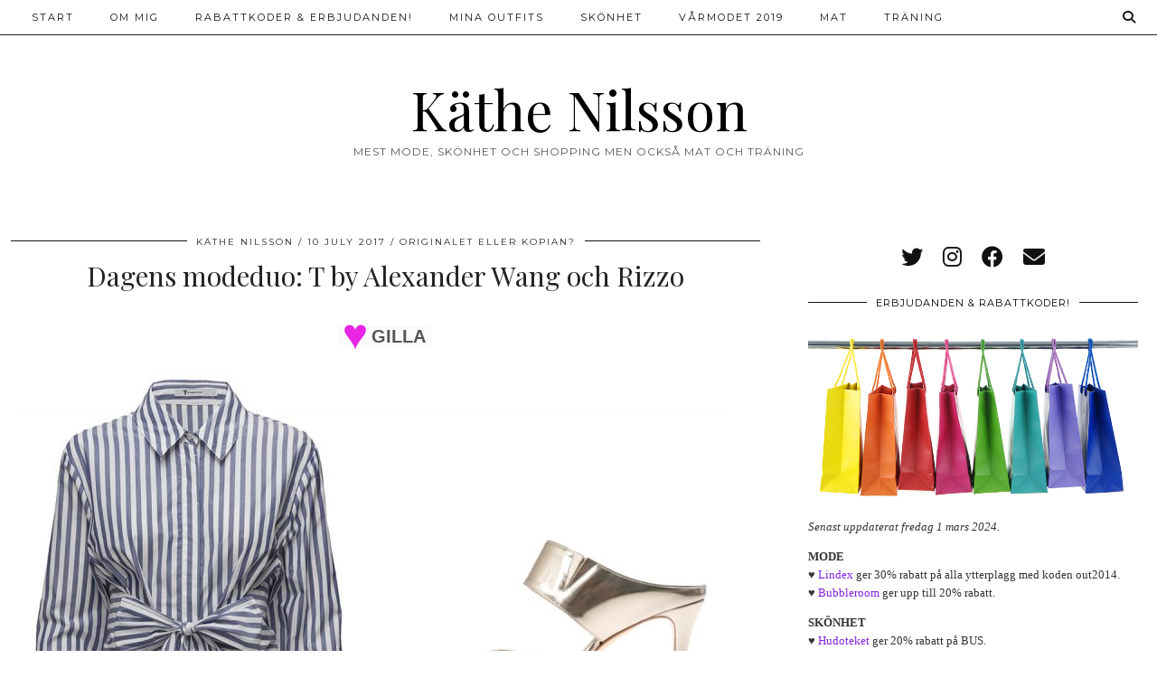

--- FILE ---
content_type: text/html; charset=UTF-8
request_url: http://kathe.nu/2017/07/10/dagens-modeduo-t-by-alexander-wang-och-rizzo/
body_size: 14687
content:
<!DOCTYPE html>
<html  xmlns="http://www.w3.org/1999/xhtml" prefix="" lang="en-US">
<head>
	<meta charset="UTF-8">
	<meta name="viewport" content="width=device-width, initial-scale=1, maximum-scale=5">	
<!-- BEGIN Metadata added by the Add-Meta-Tags WordPress plugin -->
<meta name="description" content="Klänningen från T by Alexander Wang är nyinkommet hos Boozt och pumpsen i metallicläder finns på rean hos Rizzo . &nbsp; Vill du ha ett budgetalternativ till skjortklänningen från T by Alexander Wang? Kolla in skjortklänningen från Vila . Bara att knyta en egen rosett i midjan." />
<meta name="keywords" content="originalet eller kopian?, personal shopper, personlig stylist, rabattkoder &amp; shopping online, skor &amp; väskor, alexander wang, rizzo" />
<!-- END Metadata added by the Add-Meta-Tags WordPress plugin -->

<title>Dagens modeduo: T by Alexander Wang och Rizzo &#8211; Käthe Nilsson</title>
<link rel='dns-prefetch' href='//cdnjs.cloudflare.com' />
<link rel='dns-prefetch' href='//pipdigz.co.uk' />
<link rel='dns-prefetch' href='//fonts.googleapis.com' />
<link rel='dns-prefetch' href='//s.w.org' />
<link rel="alternate" type="application/rss+xml" title="Käthe Nilsson &raquo; Feed" href="http://kathe.nu/feed/" />
<link rel="alternate" type="application/rss+xml" title="Käthe Nilsson &raquo; Comments Feed" href="http://kathe.nu/comments/feed/" />
<link rel="alternate" type="application/rss+xml" title="Käthe Nilsson &raquo; Dagens modeduo: T by Alexander Wang och Rizzo Comments Feed" href="http://kathe.nu/2017/07/10/dagens-modeduo-t-by-alexander-wang-och-rizzo/feed/" />
		<!-- This site uses the Google Analytics by ExactMetrics plugin v6.7.0 - Using Analytics tracking - https://www.exactmetrics.com/ -->
		<!-- Note: ExactMetrics is not currently configured on this site. The site owner needs to authenticate with Google Analytics in the ExactMetrics settings panel. -->
					<!-- No UA code set -->
				<!-- / Google Analytics by ExactMetrics -->
		<link rel='stylesheet' id='cnss_font_awesome_css-css'  href='http://kathe.nu/wp-content/plugins/easy-social-icons/css/font-awesome/css/all.min.css?ver=5.7.2' media='all' />
<link rel='stylesheet' id='cnss_font_awesome_v4_shims-css'  href='http://kathe.nu/wp-content/plugins/easy-social-icons/css/font-awesome/css/v4-shims.min.css?ver=5.7.2' media='all' />
<link rel='stylesheet' id='cnss_css-css'  href='http://kathe.nu/wp-content/plugins/easy-social-icons/css/cnss.css?ver=1.0' media='all' />
<link rel='stylesheet' id='pt-cv-public-style-css'  href='http://kathe.nu/wp-content/plugins/content-views-query-and-display-post-page/public/assets/css/cv.css?ver=2.4.0.1' media='all' />
<link rel='stylesheet' id='wp-block-library-css'  href='http://kathe.nu/wp-includes/css/dist/block-library/style.min.css?ver=5.6.16' media='all' />
<link rel='stylesheet' id='contact-form-7-css'  href='http://kathe.nu/wp-content/plugins/contact-form-7/includes/css/styles.css?ver=5.4.1' media='all' />
<link rel='stylesheet' id='likebtn_style-css'  href='http://kathe.nu/wp-content/plugins/likebtn-like-button/public/css/style.css?ver=5.6.16' media='all' />
<link rel='stylesheet' id='wp-show-posts-css'  href='http://kathe.nu/wp-content/plugins/wp-show-posts/css/wp-show-posts-min.css?ver=1.1.3' media='all' />
<link rel='stylesheet' id='p3-core-responsive-css'  href='https://pipdigz.co.uk/p3/css/core_resp.css' media='all' />
<link rel='stylesheet' id='pipdig-style-css'  href='http://kathe.nu/wp-content/themes/pipdig-hollyandweave/style.css?ver=1620842725' media='all' />
<link rel='stylesheet' id='pipdig-responsive-css'  href='http://kathe.nu/wp-content/themes/pipdig-hollyandweave/css/responsive.css?ver=1620842725' media='all' />
<link rel='stylesheet' id='pipdig-fonts-css'  href='https://fonts.googleapis.com/css?family=Montserrat|Playfair+Display:400,400i,700,700i' media='all' />
<link rel='stylesheet' id='fancybox-css'  href='http://kathe.nu/wp-content/plugins/easy-fancybox/css/jquery.fancybox.min.css?ver=1.3.24' media='screen' />
<script src='http://kathe.nu/wp-includes/js/jquery/jquery.min.js?ver=3.5.1' id='jquery-core-js'></script>
<script src='http://kathe.nu/wp-includes/js/jquery/jquery-migrate.min.js?ver=3.3.2' id='jquery-migrate-js'></script>
<script src='http://kathe.nu/wp-content/plugins/easy-social-icons/js/cnss.js?ver=1.0' id='cnss_js-js'></script>
<script id='clicktrack-adrotate-js-extra'>
var click_object = {"ajax_url":"http:\/\/kathe.nu\/wp-admin\/admin-ajax.php"};
</script>
<script src='http://kathe.nu/wp-content/plugins/adrotate/library/jquery.adrotate.clicktracker.js' id='clicktrack-adrotate-js'></script>
<script id='likebtn_frontend-js-extra'>
var likebtn_eh_data = {"ajaxurl":"http:\/\/kathe.nu\/wp-admin\/admin-ajax.php","security":"00d8007be3"};
</script>
<script src='http://kathe.nu/wp-content/plugins/likebtn-like-button/public/js/frontend.js?ver=5.6.16' id='likebtn_frontend-js'></script>
<link rel="https://api.w.org/" href="http://kathe.nu/wp-json/" /><link rel="alternate" type="application/json" href="http://kathe.nu/wp-json/wp/v2/posts/75751" /><link rel="EditURI" type="application/rsd+xml" title="RSD" href="http://kathe.nu/xmlrpc.php?rsd" />
<link rel="wlwmanifest" type="application/wlwmanifest+xml" href="http://kathe.nu/wp-includes/wlwmanifest.xml" /> 
<meta name="generator" content="WordPress 5.6.16" />
<link rel="canonical" href="http://kathe.nu/2017/07/10/dagens-modeduo-t-by-alexander-wang-och-rizzo/" />
<link rel='shortlink' href='http://kathe.nu/?p=75751' />
<link rel="alternate" type="application/json+oembed" href="http://kathe.nu/wp-json/oembed/1.0/embed?url=http%3A%2F%2Fkathe.nu%2F2017%2F07%2F10%2Fdagens-modeduo-t-by-alexander-wang-och-rizzo%2F" />
<link rel="alternate" type="text/xml+oembed" href="http://kathe.nu/wp-json/oembed/1.0/embed?url=http%3A%2F%2Fkathe.nu%2F2017%2F07%2F10%2Fdagens-modeduo-t-by-alexander-wang-och-rizzo%2F&#038;format=xml" />

<!-- This site is using AdRotate v5.8.19 to display their advertisements - https://ajdg.solutions/ -->
<!-- AdRotate CSS -->
<style type="text/css" media="screen">
	.g { margin:0px; padding:0px; overflow:hidden; line-height:1; zoom:1; }
	.g img { height:auto; }
	.g-col { position:relative; float:left; }
	.g-col:first-child { margin-left: 0; }
	.g-col:last-child { margin-right: 0; }
	@media only screen and (max-width: 480px) {
		.g-col, .g-dyn, .g-single { width:100%; margin-left:0; margin-right:0; }
	}
</style>
<!-- /AdRotate CSS -->

<style type="text/css">
		ul.cnss-social-icon li.cn-fa-icon a:hover{opacity: 0.7!important;color:#ffffff!important;}
		</style>		<!--noptimize-->
		<style>
		.p3_instagram_post{width:20%}
				@media only screen and (max-width: 719px) {
			.p3_instagram_post {
				width: 25%;
			}
		}
				</style>
		<!--/noptimize-->
		<!--noptimize--> <!-- Cust --> <style>.menu-bar ul li a:hover,.menu-bar ul ul li > a:hover,.menu-bar ul ul li:hover > a{color:#8224e3}a {color:#8224e3}.socialz a, .site-sidebar .socialz a {color:#111}body {font-family: "Verdana"}.container{max-width:1400px}@media only screen and (min-width: 720px) {#p3_full_width_slider_site_main .p3_slide_img{height:250px}}.show-author{display:inline}</style> <!-- /Cust --> <!--/noptimize--><!-- All in one Favicon 4.7 --><link rel="shortcut icon" href="http://kathe.nu/wp-content/uploads/2014/07/favicon.ico" />
<link rel="icon" href="http://kathe.nu/wp-content/uploads/2014/07/favicon1.ico" type="image/gif"/>
<link rel="icon" href="http://kathe.nu/wp-content/uploads/2014/07/favicon2.ico" type="image/png"/>
<link rel="apple-touch-icon" href="http://kathe.nu/wp-content/uploads/2014/07/favicon3.ico" />
		<style id="wp-custom-css">
			.annons {

background: #000;
font-size: 60%;
padding: 0.5em;
text-align: center;
color: #003366;

}		</style>
		<!-- pipdig custom css --><style>blockquote.sam {
                             background: #bbb;
                             border: 0 solid #;
                             border-left-width: 0;
                             color: #bbb;
                             font-size: 80%;
                             font-style: normal;
                             text-align: center;
                             line-height: 1.4736842105;
                             margin: 0 0 1.4736842105em;
                             overflow: hidden;
                             padding: .5em;
}

blockquote.sam:before {
                             content: none;
}

blockquote.affiliate {
                             background: #eee;
                             border: 0 solid #;
                             border-left-width: 0;
                             color: #070007;
                             font-size: 75%;
                             font-style: normal;
                             text-align: center;
                             line-height: 1.4736842105;
                             margin: 0 0 1.4736842105em;
                             overflow: hidden;
                             padding: .5em;
}

blockquote.affiliate:before {
                             content: none;
}

</style><!-- // pipdig custom css --><!-- pipdig p3 custom code head --> <script>
  (function(i,s,o,g,r,a,m){i['GoogleAnalyticsObject']=r;i[r]=i[r]||function(){
  (i[r].q=i[r].q||[]).push(arguments)},i[r].l=1*new Date();a=s.createElement(o),
  m=s.getElementsByTagName(o)[0];a.async=1;a.src=g;m.parentNode.insertBefore(a,m)
  })(window,document,'script','https://www.google-analytics.com/analytics.js','ga');

  ga('create', 'UA-35037354-1', 'auto');
  ga('send', 'pageview');

</script> <!-- // pipdig p3 custom code head -->	</head>

<body class="post-template-default single single-post postid-75751 single-format-standard pipdig_sidebar_active">

		
	<header class="site-header nopin">
		<div class="clearfix container">
			<div class="site-branding">
						<div class="site-title">
					<a href="http://kathe.nu/" title="Käthe Nilsson" rel="home">
						Käthe Nilsson					</a>
				</div>
							<div class="site-description">Mest mode, skönhet och shopping men också mat och träning</div>			</div>
		</div>
	</header><!-- .site-header -->

	<div class="site-top">
						<div class="clearfix container">
			<nav id="main_menu_above_header" class="site-menu">
				<div class="clearfix menu-bar"><ul id="menu-meny1" class="menu"><li id="menu-item-75510" class="menu-item menu-item-type-custom menu-item-object-custom menu-item-75510"><a href="http://www.kathe.nu">Start</a></li>
<li id="menu-item-51321" class="menu-item menu-item-type-post_type menu-item-object-page menu-item-has-children menu-item-51321"><a href="http://kathe.nu/om-mig/">Om mig</a>
<ul class="sub-menu">
	<li id="menu-item-67444" class="menu-item menu-item-type-post_type menu-item-object-page menu-item-67444"><a href="http://kathe.nu/om-mig/">Kontakta mig</a></li>
	<li id="menu-item-61643" class="menu-item menu-item-type-custom menu-item-object-custom menu-item-61643"><a href="http://www.kathe.nu">Käthes Mode</a></li>
	<li id="menu-item-67443" class="menu-item menu-item-type-custom menu-item-object-custom menu-item-67443"><a href="http://www.hittabox.se/boxnytt">Hittabox.se</a></li>
	<li id="menu-item-84702" class="menu-item menu-item-type-post_type menu-item-object-page menu-item-privacy-policy menu-item-84702"><a href="http://kathe.nu/gdpr/">GDPR</a></li>
</ul>
</li>
<li id="menu-item-70523" class="menu-item menu-item-type-taxonomy menu-item-object-category current-post-ancestor current-menu-parent current-post-parent menu-item-70523"><a href="http://kathe.nu/category/1/">Rabattkoder &#038; erbjudanden!</a></li>
<li id="menu-item-51311" class="menu-item menu-item-type-taxonomy menu-item-object-category menu-item-51311"><a href="http://kathe.nu/category/dagens-outfit/">Mina outfits</a></li>
<li id="menu-item-51314" class="menu-item menu-item-type-taxonomy menu-item-object-category menu-item-has-children menu-item-51314"><a href="http://kathe.nu/category/hudvard-smink/">Skönhet</a>
<ul class="sub-menu">
	<li id="menu-item-61231" class="menu-item menu-item-type-taxonomy menu-item-object-category menu-item-61231"><a href="http://kathe.nu/category/hudvard-smink/">Hudvård &#038; smink</a></li>
	<li id="menu-item-61230" class="menu-item menu-item-type-taxonomy menu-item-object-category menu-item-61230"><a href="http://kathe.nu/category/harvard/">Hårvård</a></li>
	<li id="menu-item-61232" class="menu-item menu-item-type-taxonomy menu-item-object-category menu-item-61232"><a href="http://kathe.nu/category/recensioner/">Recensioner</a></li>
</ul>
</li>
<li id="menu-item-90265" class="menu-item menu-item-type-taxonomy menu-item-object-category menu-item-has-children menu-item-90265"><a href="http://kathe.nu/category/varmodet-2019/">Vårmodet 2019</a>
<ul class="sub-menu">
	<li id="menu-item-61225" class="menu-item menu-item-type-taxonomy menu-item-object-category current-post-ancestor current-menu-parent current-post-parent menu-item-61225"><a href="http://kathe.nu/category/skor-vaskor/">Skor &#038; väskor</a></li>
	<li id="menu-item-61226" class="menu-item menu-item-type-taxonomy menu-item-object-category menu-item-61226"><a href="http://kathe.nu/category/accessoarer-smycken/">Smycken &#038; accessoarer</a></li>
	<li id="menu-item-61227" class="menu-item menu-item-type-taxonomy menu-item-object-category menu-item-61227"><a href="http://kathe.nu/category/fest/">Fest</a></li>
	<li id="menu-item-61229" class="menu-item menu-item-type-taxonomy menu-item-object-category menu-item-61229"><a href="http://kathe.nu/category/inspiration/">Inspiration</a></li>
</ul>
</li>
<li id="menu-item-67445" class="menu-item menu-item-type-taxonomy menu-item-object-category menu-item-67445"><a href="http://kathe.nu/category/mat-dryck/">Mat</a></li>
<li id="menu-item-67446" class="menu-item menu-item-type-taxonomy menu-item-object-category menu-item-67446"><a href="http://kathe.nu/category/traning-halsa/">Träning</a></li>
<li class="socialz top-socialz"><a id="p3_search_btn" class="toggle-search" aria-label="Search" title="Search"><i class="pipdigicons pipdigicons-search"></i></a></li><li class="pipdig_navbar_search"><form role="search" method="get" class="search-form" action="http://kathe.nu/">
	<div class="form-group">
		<input type="search" class="form-control" placeholder="Type some keywords..." value="" name="s" autocomplete="off">
	</div>
</form></li></ul></div>			</nav><!-- .site-menu -->
		</div>
					</div><!-- .site-top -->
	
		
	
	<div class="site-main">
	
		
				
					<div id="ad-area-1" class="clearfix container textalign-center">
				<div class="col-xs-12">
					<div id="text-16" class="widget widget_text">			<div class="textwidget"></div>
		</div>				</div>
			</div>
				
				
		<div class="clearfix container">
		
					
						
			
	<div class="row">
	
		<div class="col-sm-8 content-area">

		
			<article id="post-75751" class="clearfix post-75751 post type-post status-publish format-standard hentry category-originalet-eller-kopian category-personal-shopper category-personlig-stylist category-42 category-skor-vaskor tag-alexander-wang tag-rizzo" >

	<header class="entry-header">
					<div class="entry-meta">
				<span class="date-bar-white-bg">
				
					<span class="vcard author show-author">
						<span class="fn">
							<a href="http://kathe.nu/author/kathe/" title="Posts by Käthe Nilsson" rel="author">Käthe Nilsson</a>						</span>
						<span class="show-author"></span>
					</span>
					
											<span class="entry-date updated">
							<time datetime="2017-07">10 July 2017</time>
						</span>
										
											<span class="main_cat"><a href="http://kathe.nu/category/originalet-eller-kopian/">Originalet eller kopian?</a></span>
										
										
				</span>
			</div>
				<h1 class="entry-title p_post_titles_font">Dagens modeduo: T by Alexander Wang och Rizzo</h1>	</header><!-- .entry-header -->

	<div class="clearfix entry-content">

				
			
		<div class="likebtn_container" style="clear:both;text-align:center;"><br><!-- LikeBtn.com BEGIN --><span class="likebtn-wrapper"  data-identifier="post_75751"  data-site_id="5a8144096fd08b8d783af9ef"  data-theme="custom"  data-icon_l="hrt10"  data-icon_size="30"  data-icon_l_c="#e825e4"  data-icon_l_c_v="#e8a0e6"  data-brdr_c="#ffffff"  data-f_size="20"  data-lang="sv"  data-ef_voting="grow"  data-dislike_enabled="false"  data-icon_dislike_show="false"  data-tooltip_enabled="false"  data-white_label="true"  data-rich_snippet="true"  data-i18n_like="GILLA"  data-style=""  data-unlike_allowed=""  data-show_copyright=""  data-item_url="http://kathe.nu/2017/07/10/dagens-modeduo-t-by-alexander-wang-och-rizzo/"  data-item_title="Dagens modeduo: T by Alexander Wang och Rizzo"  data-item_date="2017-07-10T16:32:19+02:00"  data-engine="WordPress"  data-plugin_v="2.6.36"  data-prx="http://kathe.nu/wp-admin/admin-ajax.php?action=likebtn_prx"  data-event_handler="likebtn_eh" ></span><!-- LikeBtn.com END --><br></div><p><img loading="lazy" width="800" height="685" class="alignnone size-medium wp-image-75752" src="http://kathe.nu/wp-content/uploads/2017/07/dagens-duo1-800x685.jpg" alt="dagens duo" srcset="http://kathe.nu/wp-content/uploads/2017/07/dagens-duo1-800x685.jpg 800w, http://kathe.nu/wp-content/uploads/2017/07/dagens-duo1-610x523.jpg 610w, http://kathe.nu/wp-content/uploads/2017/07/dagens-duo1.jpg 1200w" sizes="(max-width: 800px) 100vw, 800px" /></p>
<p>Klänningen från T by Alexander Wang är nyinkommet hos Boozt [<span style="color: #ff0000;"><a href="http://clk.tradedoubler.com/click?p(227648)a(1240593)g(22955234)url(http://www.boozt.com/se/sv/t-by-alexander-wang/l-s-tie-front-collared-dress_15664680/15664683?navId=67362&amp;sNavId=67378&amp;group=listing&amp;position=1000000)" target="_blank" rel="noopener">finns att klicka hem här</a></span>] och pumpsen i metallicläder finns på rean hos Rizzo [<span style="color: #ff0000;"><a href="https://track.adtraction.com/t/t?a=1162129925&amp;as=585970634&amp;t=2&amp;tk=1&amp;url=https://www.rizzo.se/article/rizzo-vittoria_253105?attr1_id=28" target="_blank" rel="noopener">finns att klicka hem här</a></span>].</p>
<p>&nbsp;</p>
<p><img loading="lazy" width="800" height="803" class="alignnone size-medium wp-image-75754" src="http://kathe.nu/wp-content/uploads/2017/07/vila-800x803.jpg" alt="" srcset="http://kathe.nu/wp-content/uploads/2017/07/vila-800x803.jpg 800w, http://kathe.nu/wp-content/uploads/2017/07/vila-150x150.jpg 150w, http://kathe.nu/wp-content/uploads/2017/07/vila-610x613.jpg 610w, http://kathe.nu/wp-content/uploads/2017/07/vila.jpg 1200w" sizes="(max-width: 800px) 100vw, 800px" /></p>
<p>Vill du ha ett budgetalternativ till skjortklänningen från T by Alexander Wang? Kolla in skjortklänningen från Vila [<span style="color: #ff0000;"><a href="http://tc.tradetracker.net/?c=19750&amp;m=12&amp;a=252315&amp;u=%2Fse%2Fsv%2Fvl%2Fhandla-efter-kategori%2Fskjortor-and-tunikor%2Flang-skjorta-23025401.html%3Fcgid%3Dvl-shirts-tunics%26dwvar_colorPattern%3D23025401_SkyCaptain" target="_blank" rel="noopener">finns att klicka hem här</a></span>]. Bara att knyta en egen rosett i midjan.</p>
		
		<div class="pipdig-post-sig socialz nopin">
								</div>
		
				
			<!--noptimize-->
	<script type="application/ld+json">
	{
		"@context": "https://schema.org", 
		"@type": "BlogPosting",
		"headline": "Dagens modeduo: T by Alexander Wang och Rizzo",
		"image": {
			"@type": "imageObject",
			"url": "https://pipdigz.co.uk/p3/img/placeholder-square.png",
			"height": "500",
			"width": "500"
		},
		"publisher": {
			"@type": "Organization",
			"name": "Käthe Nilsson",
			"logo": {
				"@type": "imageObject",
				"url": "https://pipdigz.co.uk/p3/img/placeholder-publisher.png"
			}
		},
		"mainEntityOfPage": "http://kathe.nu/2017/07/10/dagens-modeduo-t-by-alexander-wang-och-rizzo/",
		"url": "http://kathe.nu/2017/07/10/dagens-modeduo-t-by-alexander-wang-och-rizzo/",
		"datePublished": "2017-07-10",
		"dateModified": "2017-07-10",
		"description": "Klänningen från T by Alexander Wang är nyinkommet hos Boozt [finns att klicka hem här] och pumpsen i metallicläder finns på rean hos Rizzo [finns&hellip;",
		"articleBody": "Klänningen från T by Alexander Wang är nyinkommet hos Boozt [finns att klicka hem här] och pumpsen i metallicläder finns på rean hos Rizzo [finns&hellip;",
		"author": {
			"@type": "Person",
			"name": "Käthe Nilsson"
		}
	}
	</script>
	<!--/noptimize-->
			
	</div>

	<footer class="entry-meta entry-footer">
		
			<div class="addthis_toolbox"><span class="p3_share_title">  </span><a href="https://www.facebook.com/sharer.php?u=http://kathe.nu/2017/07/10/dagens-modeduo-t-by-alexander-wang-och-rizzo/" target="_blank" rel="nofollow noopener" aria-label="Share on Facebook" title="Share on Facebook"><i class="pipdigicons pipdigicons_fab pipdigicons-facebook" aria-hidden="true"></i></a><a href="https://twitter.com/share?url=http://kathe.nu/2017/07/10/dagens-modeduo-t-by-alexander-wang-och-rizzo/&#038;text=Dagens%20modeduo%3A%20T%20by%20Alexander%20Wang%20och%20Rizzo" target="_blank" rel="nofollow noopener" aria-label="Share on Twitter" title="Share on Twitter"><i class="pipdigicons pipdigicons_fab pipdigicons-twitter" aria-hidden="true"></i></a><a href="https://pinterest.com/pin/create/link/?url=http://kathe.nu/2017/07/10/dagens-modeduo-t-by-alexander-wang-och-rizzo/&#038;media=//kathe.nu/wp-content/uploads/2017/07/dagens-duo1-800x685.jpg&#038;description=Dagens%20modeduo%3A%20T%20by%20Alexander%20Wang%20och%20Rizzo" target="_blank" rel="nofollow noopener" aria-label="Share on Pinterest" title="Share on Pinterest"><i class="pipdigicons pipdigicons_fab pipdigicons-pinterest" aria-hidden="true"></i></a></div>
							<span class="tags-links pipdig_meta">
					<i class="pipdigicons pipdigicons-tags"></i> <a href="http://kathe.nu/tag/alexander-wang/" rel="tag">Alexander Wang</a>, <a href="http://kathe.nu/tag/rizzo/" rel="tag">Rizzo</a>				</span>
						
						
		
	</footer>

<!-- #post-75751 --></article>
					<nav id="nav-below" class="clearfix post-navigation">
		
			<div class="nav-previous"><a href="http://kathe.nu/2017/07/10/guide-ar-du-varm-eller-kall-i-dina-egna-farger/" rel="prev"><span class="meta-nav"><i class="pipdigicons pipdigicons-angle-double-left"></i> Previous Post</span> Guide: Är du varm eller kall i dina egna färger?</a></div>			<div class="nav-next"><a href="http://kathe.nu/2017/07/10/strandhang-i-bastad-och-mumiebaddrakt-jag-rekommenderar/" rel="next"><span class="meta-nav">Next Post <i class="pipdigicons pipdigicons-angle-double-right"></i></span> Strandhäng i Båstad och mumiebaddräkt jag rekommenderar</a></div>
		
		</nav><!-- #nav-below -->
		
			
<div id="comments" class="comments-area">

	
		<div id="respond" class="comment-respond">
		<h3 id="reply-title" class="comment-reply-title">Leave a Reply <small><a rel="nofollow" id="cancel-comment-reply-link" href="/2017/07/10/dagens-modeduo-t-by-alexander-wang-och-rizzo/#respond" style="display:none;">Cancel reply</a></small></h3><form action="http://kathe.nu/wp-comments-post.php" method="post" id="commentform" class="comment-form" novalidate><p class="comment-notes"><span id="email-notes">Your email address will not be published.</span> Required fields are marked <span class="required">*</span></p><p class="comment-form-comment"><label for="comment">Comment</label> <textarea id="comment" name="comment" cols="45" rows="8" maxlength="65525" required="required"></textarea></p><p class="comment-form-author"><label for="author">Name <span class="required">*</span></label> <input id="author" name="author" type="text" value="" size="30" maxlength="245" required='required' /></p>
<p class="comment-form-email"><label for="email">Email <span class="required">*</span></label> <input id="email" name="email" type="email" value="" size="30" maxlength="100" aria-describedby="email-notes" required='required' /></p>
<p class="comment-form-url"><label for="url">Website</label> <input id="url" name="url" type="url" value="" size="30" maxlength="200" /></p>
<p class="form-submit"><input name="submit" type="submit" id="submit" class="submit" value="Post Comment" /> <input type='hidden' name='comment_post_ID' value='75751' id='comment_post_ID' />
<input type='hidden' name='comment_parent' id='comment_parent' value='0' />
</p><p style="display: none;"><input type="hidden" id="akismet_comment_nonce" name="akismet_comment_nonce" value="139a6f2b12" /></p><p style="display: none !important;"><label>&#916;<textarea name="ak_hp_textarea" cols="45" rows="8" maxlength="100"></textarea></label><input type="hidden" id="ak_js_1" name="ak_js" value="250"/><script>document.getElementById( "ak_js_1" ).setAttribute( "value", ( new Date() ).getTime() );</script></p></form>	</div><!-- #respond -->
	<p class="akismet_comment_form_privacy_notice">This site uses Akismet to reduce spam. <a href="https://akismet.com/privacy/" target="_blank" rel="nofollow noopener">Learn how your comment data is processed</a>.</p>

</div><!-- #comments -->
		
		</div><!-- .content-area -->

		
	<div class="col-sm-4 site-sidebar nopin" role="complementary">
		<aside id="pipdig_widget_social_icons-3" class="widget pipdig_widget_social_icons"><div class="socialz"><a href="http://twitter.com/kathes" target="_blank" rel="nofollow noopener" aria-label="twitter" title="twitter"><i class="pipdigicons pipdigicons_fab pipdigicons-twitter" aria-hidden="true"></i></a><a href="http://instagram.com/kathenilsson" target="_blank" rel="nofollow noopener" aria-label="instagram" title="instagram"><i class="pipdigicons pipdigicons_fab pipdigicons-instagram" aria-hidden="true"></i></a><a href="http://facebook.com/kathesmode" target="_blank" rel="nofollow noopener" aria-label="facebook" title="facebook"><i class="pipdigicons pipdigicons_fab pipdigicons-facebook" aria-hidden="true"></i></a><a href="mailto:info@kathe.nu" aria-label="Email" title="Email"><i class="pipdigicons pipdigicons-envelope" aria-hidden="true"></i></a></div></aside><aside id="text-12" class="widget widget_text"><h3 class="widget-title"><span>Erbjudanden &#038; rabattkoder!</span></h3>			<div class="textwidget"><p><img class="alignnone size-full wp-image-76016" src="http://kathe.nu/wp-content/uploads/2018/12/shopping.jpg" alt="" /></p>
<p align="left"><em>Senast uppdaterat fredag 1 mars 2024.<br />
</em></p>
<p align="left"><strong>MODE</strong><br />
♥ <a href="https://track.adtraction.com/t/t?a=1200827919&amp;as=585970634&amp;t=2&amp;tk=1" target="_blank" rel="noopener noreferrer">Lindex</a> ger 30% rabatt på alla ytterplagg med koden out2014.<br />
♥ <a href="https://track.adtraction.com/t/t?a=462891025&amp;as=585970634&amp;t=2&amp;tk=1" target="_blank" rel="noopener noreferrer">Bubbleroom</a> ger upp till 20% rabatt.</p>
<p align="left"><strong>SKÖNHET</strong><br />
♥ <a href="https://track.adtraction.com/t/t?a=1113974694&amp;as=585970634&amp;t=2&amp;tk=1" target="_blank" rel="noopener noreferrer">Hudoteket</a> ger 20% rabatt på BUS.<br />
♥ <a href="https://track.adtraction.com/t/t?a=1301482047&amp;as=585970634&amp;t=2&amp;tk=1" target="_blank" rel="noopener">Eleven</a> ger upp till 30% rabatt på sommarprodukter.<br />
♥ <a href="https://track.adtraction.com/t/t?a=1179647808&amp;as=585970634&amp;t=2&amp;tk=1" target="_blank" rel="noopener noreferrer">Kicks</a> ger 20% rabatt på doft.</p>
<p><a href="https://marketingcompliance.se/" target="_blank" rel="noopener">Marketing Compliance-konsult</a></p>
<p><a href="https://regulatoryaffairs.se/" target="_blank" rel="noopener">Regulatory Affairs</a></p>
</div>
		</aside><aside id="pipdig_widget_profile-2" class="widget pipdig_widget_profile"><h3 class="widget-title"><span>Om mig</span></h3><img src="//kathe.nu/wp-content/uploads/2018/03/jag6.jpg" alt=""  loading="lazy" data-pin-nopin="true" class="nopin" /><p>Välkommen! Jag bloggade flitigt mellan år 2006 och 2020, och gillade då att blanda mode med shoppingtips. Jag bor i Skåne, har tre barn och arbetar som marketing manager och med marketing compliance inom Life Science. Är kemist i grunden med lång erfarenhet av läkemedel och marknadsföring.<br />
<a href="mailto:info@kathe.nu">info@kathe.nu</a></p>
</aside><aside id="custom_html-2" class="widget_text widget widget_custom_html"><h3 class="widget-title"><span>ANNONS</span></h3><div class="textwidget custom-html-widget"><script type="text/javascript">
var uri = 'https://impse.tradedoubler.com/imp?type(iframe)g(17977736)a(1240593)' + new String (Math.random()).substring (2, 11);
document.write('<iframe src="'+uri +'" width="250" height="240" frameborder="0" border="0" marginwidth="0" marginheight="0" scrolling="no"></iframe>');
</script></div></aside><aside id="pipdig_widget_random_posts-5" class="widget pipdig_widget_random_posts"><h3 class="widget-title"><span>Höstmodet 2018</span></h3>
	<ul id="p3_rand_widget_318543859" class="p3_popular_posts_widget" class="nopin">
	
		
		
			</ul>
	 
	</aside><aside id="pipdig_widget_popular_posts-2" class="widget pipdig_widget_popular_posts"><h3 class="widget-title"><span>Makeup & hudvård:</span></h3>
	<ul id="p3_pop_widget_941135765" class="p3_popular_posts_widget" class="nopin">
	
		
		
			</ul>
	
	</aside><aside id="categories-3" class="widget widget_categories"><h3 class="widget-title"><span>Kategorier</span></h3><form action="http://kathe.nu" method="get"><label class="screen-reader-text" for="cat">Kategorier</label><select  name='cat' id='cat' class='postform' >
	<option value='-1'>Select Category</option>
	<option class="level-0" value="4117">Adventskalender 2018</option>
	<option class="level-0" value="63">Adventskalendern 2010</option>
	<option class="level-0" value="4398">Aktier</option>
	<option class="level-0" value="4">Allmänt</option>
	<option class="level-0" value="5">Babymode</option>
	<option class="level-0" value="6">Barnkläder &amp; -skor</option>
	<option class="level-0" value="2855">Black Friday</option>
	<option class="level-0" value="2856">Black Week</option>
	<option class="level-0" value="130">Bloggagentur</option>
	<option class="level-0" value="73">Bloppis</option>
	<option class="level-0" value="727">Boosta din Business</option>
	<option class="level-0" value="1934">Bröllop</option>
	<option class="level-0" value="1922">Businessboxen</option>
	<option class="level-0" value="1724">Butikskollen</option>
	<option class="level-0" value="2880">Cyber Monday</option>
	<option class="level-0" value="7">Dagens outfit</option>
	<option class="level-0" value="81">Dagens provdocka</option>
	<option class="level-0" value="728">Dagens rabattkod</option>
	<option class="level-0" value="124">Dagens stiltips</option>
	<option class="level-0" value="8">Dagens tips</option>
	<option class="level-0" value="9">Debatt</option>
	<option class="level-0" value="74">Dop</option>
	<option class="level-0" value="71">Efter graviditeten</option>
	<option class="level-0" value="10">Fest</option>
	<option class="level-0" value="1656">Findebox</option>
	<option class="level-0" value="90">Gästinlägg</option>
	<option class="level-0" value="11">Gästoutfits</option>
	<option class="level-0" value="122">Glasögon</option>
	<option class="level-0" value="12">Gravid med twins</option>
	<option class="level-0" value="13">Gravid-styling &amp; kläder</option>
	<option class="level-0" value="14">Hårvård</option>
	<option class="level-0" value="1469">Hittabox</option>
	<option class="level-0" value="4171">Hittakalender</option>
	<option class="level-0" value="1468">Hittanox</option>
	<option class="level-0" value="64">Höstmode 2010</option>
	<option class="level-0" value="16">Höstmode 2011</option>
	<option class="level-0" value="84">Höstmode 2012</option>
	<option class="level-0" value="94">Höstmode 2013</option>
	<option class="level-0" value="102">Höstmode 2014</option>
	<option class="level-0" value="1155">Höstmode 2016</option>
	<option class="level-0" value="129">Höstmodet 2015</option>
	<option class="level-0" value="2116">Höstmodet 2017</option>
	<option class="level-0" value="3737">Höstmodet 2018</option>
	<option class="level-0" value="4754">Höstmodet 2019</option>
	<option class="level-0" value="17">Hudvård &amp; smink</option>
	<option class="level-0" value="18">Inredning &amp; förvaring</option>
	<option class="level-0" value="19">Inspiration</option>
	<option class="level-0" value="65">Intervjuer</option>
	<option class="level-0" value="3202">Ironi</option>
	<option class="level-0" value="4851">Jobba hemifrån</option>
	<option class="level-0" value="21">Jobbkläder</option>
	<option class="level-0" value="75">Julen 2010</option>
	<option class="level-0" value="86">Julen 2012</option>
	<option class="level-0" value="101">Julen 2013</option>
	<option class="level-0" value="125">Julen 2014</option>
	<option class="level-0" value="800">Julen 2015</option>
	<option class="level-0" value="1399">Julen 2016</option>
	<option class="level-0" value="2683">Julen 2017</option>
	<option class="level-0" value="4165">Julen 2018</option>
	<option class="level-0" value="4805">Julen 2019</option>
	<option class="level-0" value="2858">Julklappstips 2017</option>
	<option class="level-0" value="4670">Katt</option>
	<option class="level-0" value="2752">Kemistudier</option>
	<option class="level-0" value="22">Kläder</option>
	<option class="level-0" value="23">Kläder efter kroppstyp</option>
	<option class="level-0" value="24">Klädvård</option>
	<option class="level-0" value="66">Kollage</option>
	<option class="level-0" value="26">Läsartips</option>
	<option class="level-0" value="1471">månadsboxar</option>
	<option class="level-0" value="27">Mat &amp; dryck</option>
	<option class="level-0" value="89">Matcha mamma</option>
	<option class="level-0" value="1866">Matkassar</option>
	<option class="level-0" value="69">Media</option>
	<option class="level-0" value="104">Mediaklar AB</option>
	<option class="level-0" value="28">Min bloppis</option>
	<option class="level-0" value="80">Min garderob</option>
	<option class="level-0" value="85">Mina böcker</option>
	<option class="level-0" value="70">Mina tvillingar</option>
	<option class="level-0" value="29">Mobilbloggning</option>
	<option class="level-0" value="30">Modenytt</option>
	<option class="level-0" value="31">Nyheter</option>
	<option class="level-0" value="79">Originalet eller kopian?</option>
	<option class="level-0" value="3077">Påsk</option>
	<option class="level-0" value="4528">Påsken 2019</option>
	<option class="level-0" value="100">Personal Shopper</option>
	<option class="level-0" value="95">Personlig stylist</option>
	<option class="level-0" value="1470">prenumerationsboxar</option>
	<option class="level-0" value="42">Rabattkoder &amp; shopping online</option>
	<option class="level-0" value="96">Rätta färger</option>
	<option class="level-0" value="32">Reatips!</option>
	<option class="level-0" value="33">Recensioner</option>
	<option class="level-0" value="92">Shoppinglista</option>
	<option class="level-0" value="34">Shoppingtips från butiker</option>
	<option class="level-0" value="4642">Skaffa katt</option>
	<option class="level-0" value="123">Skönhetsnytt</option>
	<option class="level-0" value="35">Skor &amp; väskor</option>
	<option class="level-0" value="36">Smycken &amp; accessoarer</option>
	<option class="level-0" value="37">Sommaren 2011</option>
	<option class="level-0" value="78">Sommaren 2012</option>
	<option class="level-0" value="93">Sommaren 2013</option>
	<option class="level-0" value="103">Sommaren 2014</option>
	<option class="level-0" value="128">Sommarmode 2015</option>
	<option class="level-0" value="972">Sommarmode 2016</option>
	<option class="level-0" value="1947">Sommarmode 2017</option>
	<option class="level-0" value="3156">Sommarmodet 2018</option>
	<option class="level-0" value="4541">Sommarmodet 2019</option>
	<option class="level-0" value="2893">Stilexperten</option>
	<option class="level-0" value="82">Stylingtips</option>
	<option class="level-0" value="98">Stylistonline.nu</option>
	<option class="level-0" value="1492">Sweden influencers</option>
	<option class="level-0" value="67">Tandvård</option>
	<option class="level-0" value="39">Träning &amp; hälsa</option>
	<option class="level-0" value="87">Trender</option>
	<option class="level-0" value="68">Underkläder</option>
	<option class="level-0" value="41">Våren 2011</option>
	<option class="level-0" value="77">Våren 2012</option>
	<option class="level-0" value="91">Våren 2013</option>
	<option class="level-0" value="99">Våren 2014</option>
	<option class="level-0" value="126">Vårmode 2015</option>
	<option class="level-0" value="856">Vårmode 2016</option>
	<option class="level-0" value="1642">Vårmode 2017</option>
	<option class="level-0" value="3001">Vårmodet 2018</option>
	<option class="level-0" value="4342">Vårmodet 2019</option>
	<option class="level-0" value="4836">Vårmodet 2020</option>
	<option class="level-0" value="4871">Vårmodet 2024</option>
	<option class="level-0" value="773">Videoblogg</option>
	<option class="level-0" value="127">Vintermode 2014/2015</option>
	<option class="level-0" value="1428">Vintermode 2016/2017</option>
	<option class="level-0" value="2521">Vintermode 2017</option>
	<option class="level-0" value="792">Vintermodet 2015</option>
	<option class="level-0" value="72">Vintern 2011</option>
	<option class="level-0" value="88">Vintern 2012</option>
	<option class="level-0" value="97">Vintern 2013</option>
</select>
</form>
<script>
/* <![CDATA[ */
(function() {
	var dropdown = document.getElementById( "cat" );
	function onCatChange() {
		if ( dropdown.options[ dropdown.selectedIndex ].value > 0 ) {
			dropdown.parentNode.submit();
		}
	}
	dropdown.onchange = onCatChange;
})();
/* ]]> */
</script>

			</aside><aside id="archives-4" class="widget widget_archive"><h3 class="widget-title"><span>Arkiv</span></h3>		<label class="screen-reader-text" for="archives-dropdown-4">Arkiv</label>
		<select id="archives-dropdown-4" name="archive-dropdown">
			
			<option value="">Select Month</option>
				<option value='http://kathe.nu/2024/12/'> December 2024 </option>
	<option value='http://kathe.nu/2024/03/'> March 2024 </option>
	<option value='http://kathe.nu/2024/02/'> February 2024 </option>
	<option value='http://kathe.nu/2024/01/'> January 2024 </option>
	<option value='http://kathe.nu/2023/04/'> April 2023 </option>
	<option value='http://kathe.nu/2023/03/'> March 2023 </option>
	<option value='http://kathe.nu/2023/02/'> February 2023 </option>
	<option value='http://kathe.nu/2022/12/'> December 2022 </option>
	<option value='http://kathe.nu/2022/02/'> February 2022 </option>
	<option value='http://kathe.nu/2021/01/'> January 2021 </option>
	<option value='http://kathe.nu/2020/10/'> October 2020 </option>
	<option value='http://kathe.nu/2020/07/'> July 2020 </option>
	<option value='http://kathe.nu/2020/06/'> June 2020 </option>
	<option value='http://kathe.nu/2020/05/'> May 2020 </option>
	<option value='http://kathe.nu/2020/04/'> April 2020 </option>
	<option value='http://kathe.nu/2020/03/'> March 2020 </option>
	<option value='http://kathe.nu/2020/02/'> February 2020 </option>
	<option value='http://kathe.nu/2020/01/'> January 2020 </option>
	<option value='http://kathe.nu/2019/12/'> December 2019 </option>
	<option value='http://kathe.nu/2019/11/'> November 2019 </option>
	<option value='http://kathe.nu/2019/10/'> October 2019 </option>
	<option value='http://kathe.nu/2019/09/'> September 2019 </option>
	<option value='http://kathe.nu/2019/08/'> August 2019 </option>
	<option value='http://kathe.nu/2019/07/'> July 2019 </option>
	<option value='http://kathe.nu/2019/06/'> June 2019 </option>
	<option value='http://kathe.nu/2019/05/'> May 2019 </option>
	<option value='http://kathe.nu/2019/04/'> April 2019 </option>
	<option value='http://kathe.nu/2019/03/'> March 2019 </option>
	<option value='http://kathe.nu/2019/02/'> February 2019 </option>
	<option value='http://kathe.nu/2019/01/'> January 2019 </option>
	<option value='http://kathe.nu/2018/12/'> December 2018 </option>
	<option value='http://kathe.nu/2018/11/'> November 2018 </option>
	<option value='http://kathe.nu/2018/10/'> October 2018 </option>
	<option value='http://kathe.nu/2018/09/'> September 2018 </option>
	<option value='http://kathe.nu/2018/08/'> August 2018 </option>
	<option value='http://kathe.nu/2018/07/'> July 2018 </option>
	<option value='http://kathe.nu/2018/06/'> June 2018 </option>
	<option value='http://kathe.nu/2018/05/'> May 2018 </option>
	<option value='http://kathe.nu/2018/04/'> April 2018 </option>
	<option value='http://kathe.nu/2018/03/'> March 2018 </option>
	<option value='http://kathe.nu/2018/02/'> February 2018 </option>
	<option value='http://kathe.nu/2018/01/'> January 2018 </option>
	<option value='http://kathe.nu/2017/12/'> December 2017 </option>
	<option value='http://kathe.nu/2017/11/'> November 2017 </option>
	<option value='http://kathe.nu/2017/10/'> October 2017 </option>
	<option value='http://kathe.nu/2017/09/'> September 2017 </option>
	<option value='http://kathe.nu/2017/08/'> August 2017 </option>
	<option value='http://kathe.nu/2017/07/'> July 2017 </option>
	<option value='http://kathe.nu/2017/06/'> June 2017 </option>
	<option value='http://kathe.nu/2017/05/'> May 2017 </option>
	<option value='http://kathe.nu/2017/04/'> April 2017 </option>
	<option value='http://kathe.nu/2017/03/'> March 2017 </option>
	<option value='http://kathe.nu/2017/02/'> February 2017 </option>
	<option value='http://kathe.nu/2017/01/'> January 2017 </option>
	<option value='http://kathe.nu/2016/12/'> December 2016 </option>
	<option value='http://kathe.nu/2016/11/'> November 2016 </option>
	<option value='http://kathe.nu/2016/10/'> October 2016 </option>
	<option value='http://kathe.nu/2016/09/'> September 2016 </option>
	<option value='http://kathe.nu/2016/08/'> August 2016 </option>
	<option value='http://kathe.nu/2016/07/'> July 2016 </option>
	<option value='http://kathe.nu/2016/06/'> June 2016 </option>
	<option value='http://kathe.nu/2016/05/'> May 2016 </option>
	<option value='http://kathe.nu/2016/04/'> April 2016 </option>
	<option value='http://kathe.nu/2016/03/'> March 2016 </option>
	<option value='http://kathe.nu/2016/02/'> February 2016 </option>
	<option value='http://kathe.nu/2016/01/'> January 2016 </option>
	<option value='http://kathe.nu/2015/12/'> December 2015 </option>
	<option value='http://kathe.nu/2015/11/'> November 2015 </option>
	<option value='http://kathe.nu/2015/10/'> October 2015 </option>
	<option value='http://kathe.nu/2015/09/'> September 2015 </option>
	<option value='http://kathe.nu/2015/08/'> August 2015 </option>
	<option value='http://kathe.nu/2015/07/'> July 2015 </option>
	<option value='http://kathe.nu/2015/06/'> June 2015 </option>
	<option value='http://kathe.nu/2015/05/'> May 2015 </option>
	<option value='http://kathe.nu/2015/04/'> April 2015 </option>
	<option value='http://kathe.nu/2015/03/'> March 2015 </option>
	<option value='http://kathe.nu/2015/02/'> February 2015 </option>
	<option value='http://kathe.nu/2015/01/'> January 2015 </option>
	<option value='http://kathe.nu/2014/12/'> December 2014 </option>
	<option value='http://kathe.nu/2014/11/'> November 2014 </option>
	<option value='http://kathe.nu/2014/10/'> October 2014 </option>
	<option value='http://kathe.nu/2014/09/'> September 2014 </option>
	<option value='http://kathe.nu/2014/08/'> August 2014 </option>
	<option value='http://kathe.nu/2014/07/'> July 2014 </option>
	<option value='http://kathe.nu/2014/06/'> June 2014 </option>
	<option value='http://kathe.nu/2014/05/'> May 2014 </option>
	<option value='http://kathe.nu/2014/04/'> April 2014 </option>
	<option value='http://kathe.nu/2014/03/'> March 2014 </option>
	<option value='http://kathe.nu/2014/02/'> February 2014 </option>
	<option value='http://kathe.nu/2014/01/'> January 2014 </option>
	<option value='http://kathe.nu/2013/12/'> December 2013 </option>
	<option value='http://kathe.nu/2013/11/'> November 2013 </option>
	<option value='http://kathe.nu/2013/10/'> October 2013 </option>
	<option value='http://kathe.nu/2013/09/'> September 2013 </option>
	<option value='http://kathe.nu/2013/08/'> August 2013 </option>
	<option value='http://kathe.nu/2013/07/'> July 2013 </option>
	<option value='http://kathe.nu/2013/06/'> June 2013 </option>
	<option value='http://kathe.nu/2013/05/'> May 2013 </option>
	<option value='http://kathe.nu/2013/04/'> April 2013 </option>
	<option value='http://kathe.nu/2013/03/'> March 2013 </option>
	<option value='http://kathe.nu/2013/02/'> February 2013 </option>
	<option value='http://kathe.nu/2013/01/'> January 2013 </option>
	<option value='http://kathe.nu/2012/12/'> December 2012 </option>
	<option value='http://kathe.nu/2012/11/'> November 2012 </option>
	<option value='http://kathe.nu/2012/10/'> October 2012 </option>
	<option value='http://kathe.nu/2012/09/'> September 2012 </option>
	<option value='http://kathe.nu/2012/08/'> August 2012 </option>
	<option value='http://kathe.nu/2012/07/'> July 2012 </option>
	<option value='http://kathe.nu/2012/06/'> June 2012 </option>
	<option value='http://kathe.nu/2012/05/'> May 2012 </option>
	<option value='http://kathe.nu/2012/04/'> April 2012 </option>
	<option value='http://kathe.nu/2012/03/'> March 2012 </option>
	<option value='http://kathe.nu/2012/02/'> February 2012 </option>
	<option value='http://kathe.nu/2012/01/'> January 2012 </option>
	<option value='http://kathe.nu/2011/12/'> December 2011 </option>
	<option value='http://kathe.nu/2011/11/'> November 2011 </option>
	<option value='http://kathe.nu/2011/10/'> October 2011 </option>
	<option value='http://kathe.nu/2011/09/'> September 2011 </option>
	<option value='http://kathe.nu/2011/08/'> August 2011 </option>
	<option value='http://kathe.nu/2011/07/'> July 2011 </option>
	<option value='http://kathe.nu/2011/06/'> June 2011 </option>
	<option value='http://kathe.nu/2011/05/'> May 2011 </option>
	<option value='http://kathe.nu/2010/12/'> December 2010 </option>
	<option value='http://kathe.nu/2010/11/'> November 2010 </option>
	<option value='http://kathe.nu/2010/10/'> October 2010 </option>
	<option value='http://kathe.nu/2010/09/'> September 2010 </option>
	<option value='http://kathe.nu/2010/08/'> August 2010 </option>
	<option value='http://kathe.nu/2010/07/'> July 2010 </option>
	<option value='http://kathe.nu/2010/06/'> June 2010 </option>
	<option value='http://kathe.nu/2010/05/'> May 2010 </option>

		</select>

<script>
/* <![CDATA[ */
(function() {
	var dropdown = document.getElementById( "archives-dropdown-4" );
	function onSelectChange() {
		if ( dropdown.options[ dropdown.selectedIndex ].value !== '' ) {
			document.location.href = this.options[ this.selectedIndex ].value;
		}
	}
	dropdown.onchange = onSelectChange;
})();
/* ]]> */
</script>
			</aside><aside id="text-7" class="widget widget_text">			<div class="textwidget">


Länkar<br>
<a href=https://lotsia.se/>Lotsia.se</a>
<br>

<a href=https://www.billigarelinser.se/>https://www.billigarelinser.se/</a>
<br><br>
<a href="http://www.bloggportalen.se/" target="_blank" rel="noopener"><img src="http://www.bloggportalen.se/BlogPortal/view/Statistics?id=6403" border="0" /></a>





</div>
		</aside><aside id="custom_html-5" class="widget_text widget widget_custom_html"><h3 class="widget-title"><span>Annons</span></h3><div class="textwidget custom-html-widget"><!-- START ADVERTISER: MyHeritage SE from awin.com -->

<a href="https://www.awin1.com/cread.php?s=2313673&v=16099&q=354414&r=331509">
    <img src="https://www.awin1.com/cshow.php?s=2313673&v=16099&q=354414&r=331509" border="0">
</a>

<!-- END ADVERTISER: MyHeritage SE from awin.com --></div></aside>	</div><!-- .site-sidebar -->
	

	</div>

		</div>
	</div><!-- .site-main -->
	
	
	<div class="hide-back-to-top"><div id="back-top"><a href="#top"><i class="pipdigicons pipdigicons-chevron-up"></i></a></div></div>
	
	<div id="p3_sticky_stop"></div>

		
		
		
		
		
	<footer class="site-footer">
		<div class="clearfix container">
			<div class="row">
								<div class="col-sm-7 site-info">
											&copy; 2026 <a href="http://kathe.nu/">Käthe Nilsson</a>
														</div>
				
				<div class="col-sm-5 site-credit">
					<a href="https://www.pipdig.co/" target="_blank">Theme created by <span style="text-transform:lowercase;letter-spacing:1px">pipdig</span></a>				</div>
			</div>
		</div>
	</footer>
	



    <!-- LikeBtn.com BEGIN -->
    <script type="text/javascript">var likebtn_wl = 1; (function(d, e, s) {a = d.createElement(e);m = d.getElementsByTagName(e)[0];a.async = 1;a.src = s;m.parentNode.insertBefore(a, m)})(document, 'script', '//w.likebtn.com/js/w/widget.js'); if (typeof(LikeBtn) != "undefined") { LikeBtn.init(); }</script>
    <!-- LikeBtn.com END -->
            <script src='http://kathe.nu/wp-includes/js/jquery/ui/core.min.js?ver=1.12.1' id='jquery-ui-core-js'></script>
<script src='http://kathe.nu/wp-includes/js/jquery/ui/mouse.min.js?ver=1.12.1' id='jquery-ui-mouse-js'></script>
<script src='http://kathe.nu/wp-includes/js/jquery/ui/sortable.min.js?ver=1.12.1' id='jquery-ui-sortable-js'></script>
<script src='http://kathe.nu/wp-includes/js/dist/vendor/wp-polyfill.min.js?ver=7.4.4' id='wp-polyfill-js'></script>
<script id='wp-polyfill-js-after'>
( 'fetch' in window ) || document.write( '<script src="http://kathe.nu/wp-includes/js/dist/vendor/wp-polyfill-fetch.min.js?ver=3.0.0"></scr' + 'ipt>' );( document.contains ) || document.write( '<script src="http://kathe.nu/wp-includes/js/dist/vendor/wp-polyfill-node-contains.min.js?ver=3.42.0"></scr' + 'ipt>' );( window.DOMRect ) || document.write( '<script src="http://kathe.nu/wp-includes/js/dist/vendor/wp-polyfill-dom-rect.min.js?ver=3.42.0"></scr' + 'ipt>' );( window.URL && window.URL.prototype && window.URLSearchParams ) || document.write( '<script src="http://kathe.nu/wp-includes/js/dist/vendor/wp-polyfill-url.min.js?ver=3.6.4"></scr' + 'ipt>' );( window.FormData && window.FormData.prototype.keys ) || document.write( '<script src="http://kathe.nu/wp-includes/js/dist/vendor/wp-polyfill-formdata.min.js?ver=3.0.12"></scr' + 'ipt>' );( Element.prototype.matches && Element.prototype.closest ) || document.write( '<script src="http://kathe.nu/wp-includes/js/dist/vendor/wp-polyfill-element-closest.min.js?ver=2.0.2"></scr' + 'ipt>' );
</script>
<script id='contact-form-7-js-extra'>
var wpcf7 = {"api":{"root":"http:\/\/kathe.nu\/wp-json\/","namespace":"contact-form-7\/v1"}};
</script>
<script src='http://kathe.nu/wp-content/plugins/contact-form-7/includes/js/index.js?ver=5.4.1' id='contact-form-7-js'></script>
<script id='pt-cv-content-views-script-js-extra'>
var PT_CV_PUBLIC = {"_prefix":"pt-cv-","page_to_show":"5","_nonce":"74df5b5ba2","is_admin":"","is_mobile":"","ajaxurl":"http:\/\/kathe.nu\/wp-admin\/admin-ajax.php","lang":"","loading_image_src":"data:image\/gif;base64,R0lGODlhDwAPALMPAMrKygwMDJOTkz09PZWVla+vr3p6euTk5M7OzuXl5TMzMwAAAJmZmWZmZszMzP\/\/\/yH\/[base64]\/wyVlamTi3nSdgwFNdhEJgTJoNyoB9ISYoQmdjiZPcj7EYCAeCF1gEDo4Dz2eIAAAh+QQFCgAPACwCAAAADQANAAAEM\/DJBxiYeLKdX3IJZT1FU0iIg2RNKx3OkZVnZ98ToRD4MyiDnkAh6BkNC0MvsAj0kMpHBAAh+QQFCgAPACwGAAAACQAPAAAEMDC59KpFDll73HkAA2wVY5KgiK5b0RRoI6MuzG6EQqCDMlSGheEhUAgqgUUAFRySIgAh+QQFCgAPACwCAAIADQANAAAEM\/DJKZNLND\/[base64]"};
var PT_CV_PAGINATION = {"first":"\u00ab","prev":"\u2039","next":"\u203a","last":"\u00bb","goto_first":"Go to first page","goto_prev":"Go to previous page","goto_next":"Go to next page","goto_last":"Go to last page","current_page":"Current page is","goto_page":"Go to page"};
</script>
<script src='http://kathe.nu/wp-content/plugins/content-views-query-and-display-post-page/public/assets/js/cv.js?ver=2.4.0.1' id='pt-cv-content-views-script-js'></script>
<script src='https://cdnjs.cloudflare.com/ajax/libs/fitvids/1.2.0/jquery.fitvids.min.js' id='pipdig-fitvids-js'></script>
<script src='https://cdnjs.cloudflare.com/ajax/libs/SlickNav/1.0.10/jquery.slicknav.min.js' id='pipdig-slicknav-js'></script>
<script src='http://kathe.nu/wp-content/themes/pipdig-hollyandweave/scripts.js' id='pipdig-scripts-js'></script>
<script src='http://kathe.nu/wp-includes/js/comment-reply.min.js?ver=5.6.16' id='comment-reply-js'></script>
<script src='http://kathe.nu/wp-content/plugins/easy-fancybox/js/jquery.fancybox.min.js?ver=1.3.24' id='jquery-fancybox-js'></script>
<script id='jquery-fancybox-js-after'>
var fb_timeout, fb_opts={'overlayShow':true,'hideOnOverlayClick':true,'showCloseButton':true,'margin':20,'centerOnScroll':false,'enableEscapeButton':true,'autoScale':true };
if(typeof easy_fancybox_handler==='undefined'){
var easy_fancybox_handler=function(){
jQuery('.nofancybox,a.wp-block-file__button,a.pin-it-button,a[href*="pinterest.com/pin/create"],a[href*="facebook.com/share"],a[href*="twitter.com/share"]').addClass('nolightbox');
/* IMG */
var fb_IMG_select='a[href*=".jpg"]:not(.nolightbox,li.nolightbox>a),area[href*=".jpg"]:not(.nolightbox),a[href*=".jpeg"]:not(.nolightbox,li.nolightbox>a),area[href*=".jpeg"]:not(.nolightbox),a[href*=".png"]:not(.nolightbox,li.nolightbox>a),area[href*=".png"]:not(.nolightbox),a[href*=".webp"]:not(.nolightbox,li.nolightbox>a),area[href*=".webp"]:not(.nolightbox)';
jQuery(fb_IMG_select).addClass('fancybox image');
var fb_IMG_sections=jQuery('.gallery,.wp-block-gallery,.tiled-gallery,.wp-block-jetpack-tiled-gallery');
fb_IMG_sections.each(function(){jQuery(this).find(fb_IMG_select).attr('rel','gallery-'+fb_IMG_sections.index(this));});
jQuery('a.fancybox,area.fancybox,li.fancybox a').each(function(){jQuery(this).fancybox(jQuery.extend({},fb_opts,{'transitionIn':'elastic','easingIn':'easeOutBack','transitionOut':'elastic','easingOut':'easeInBack','opacity':false,'hideOnContentClick':false,'titleShow':true,'titlePosition':'over','titleFromAlt':true,'showNavArrows':true,'enableKeyboardNav':true,'cyclic':false}))});};
jQuery('a.fancybox-close').on('click',function(e){e.preventDefault();jQuery.fancybox.close()});
};
var easy_fancybox_auto=function(){setTimeout(function(){jQuery('#fancybox-auto').trigger('click')},1000);};
jQuery(easy_fancybox_handler);jQuery(document).on('post-load',easy_fancybox_handler);
jQuery(easy_fancybox_auto);
</script>
<script src='https://cdnjs.cloudflare.com/ajax/libs/jquery-easing/1.4.1/jquery.easing.min.js' id='jquery-easing-js'></script>
<script src='http://kathe.nu/wp-includes/js/wp-embed.min.js?ver=5.6.16' id='wp-embed-js'></script>
<script defer src='http://kathe.nu/wp-content/plugins/akismet/_inc/akismet-frontend.js?ver=1679346328' id='akismet-frontend-js'></script>
<script>
jQuery(document).ready(function($) {
	
	var combinedMenu = $('.site-top .menu').clone();
	
		
	$(function(){
		combinedMenu.slicknav({
			label: '<i class="pipdigicons pipdigicons-bars"></i>',
			duration: 450,
			brand: '<a href="#" id="toggle-search-mobile"><i class="pipdigicons pipdigicons-search"></i></a>',
			closedSymbol: '<i class="pipdigicons pipdigicons-chevron-right"></i>',
			openedSymbol: '<i class="pipdigicons pipdigicons-chevron-down"></i>',
			easingOpen: "swing",
			beforeOpen: function(){
				$('.slicknav_menu .slicknav_menutxt').html('<i class="pipdigicons pipdigicons_fas pipdigicons-times"></i>');
			},
			beforeClose: function(){
				$('.slicknav_menu .slicknav_menutxt').html('<i class="pipdigicons pipdigicons-bars"></i>');
			},
		});
	});
		$('body').on('click', 'a#toggle-search-mobile', function() {
		combinedMenu.slicknav('open');
		$('.pipdig_navbar_search .form-control').focus();
	});
	});
</script>	<div id="p3_search_overlay-search" class="p3_search_overlay">
		<a href="javascript:void(0)" id="p3_search_overlay-closebtn">&times;</a>
		<div class="p3_search_overlay-content">
		<div class="container">
			<div class="row">
				<div class="col-xs-12">
					<form method="get" id="searchform" action="http://kathe.nu/">
						<input type="search" name="s" value="" placeholder="Type some keywords..." autocomplete="off" />
					</form>
				</div>
			</div>
		</div>
		</div>
	</div>
	<script>
	jQuery(document).ready(function($) {
		$("#p3_search_btn").click(function(){
			$("#p3_search_overlay-search").css("height", "100%").css("opacity", "1");
			$(".p3_search_overlay-content input").focus();
		});
		$("#p3_search_overlay-closebtn").click(function(){
			$("#p3_search_overlay-search").css("height", "0%").css("opacity", "0");
		});
	});
	</script>
		<!--noptimize-->
	<script>
	jQuery(document).ready(function($) {
		$(window).scroll(function() {
			if ($(window).scrollTop() + $(window).height() == $(document).height()) {
				$(".cc-window,.cookie-notice-container,.scrollbox-bottom-right,.widget_eu_cookie_law_widget,#cookie-law-bar,#cookie-law-info-bar,.cc_container,#catapult-cookie-bar,.mailmunch-scrollbox,#barritaloca,#upprev_box,#at4-whatsnext,#cookie-notice,.mailmunch-topbar,#cookieChoiceInfo, #eu-cookie-law,.sumome-scrollbox-popup,.tplis-cl-cookies,#eu-cookie,.pea_cook_wrapper,#milotree_box,#cookie-law-info-again,#jquery-cookie-law-script,.gdpr-privacy-bar,#moove_gdpr_cookie_info_bar,.pp-cookies-notice,.mc-modal").addClass('p3_hide_me');
			} else {
				$(".cc-window,.cookie-notice-container,.scrollbox-bottom-right,.widget_eu_cookie_law_widget,#cookie-law-bar,#cookie-law-info-bar,.cc_container,#catapult-cookie-bar,.mailmunch-scrollbox,#barritaloca,#upprev_box,#at4-whatsnext,#cookie-notice,.mailmunch-topbar,#cookieChoiceInfo, #eu-cookie-law,.sumome-scrollbox-popup,.tplis-cl-cookies,#eu-cookie,.pea_cook_wrapper,#milotree_box,#cookie-law-info-again,#jquery-cookie-law-script,.gdpr-privacy-bar,#moove_gdpr_cookie_info_bar,.pp-cookies-notice,.mc-modal").removeClass('p3_hide_me');
			}
		});
	});
	</script>
	<!--/noptimize-->
	<meta name="p3v" content="6.0.0 | Holly &amp; Weave (pipdig) | 3.8.7 | 68bdbc5e8a_20625_af741510_1768764531 | http://kathe.nu" />
		<link rel="stylesheet" href="https://pipdigz.co.uk/fonts/pipdigicons_2.css" media="none" onload="if(media!='all')media='all'">
	</body>
</html>

--- FILE ---
content_type: application/javascript; charset=UTF-8
request_url: http://wi.likebtn.com/w/i/?s=%7B%22h%22%3A%22kathe.nu%22%2C%22s%22%3A%225a8144096fd08b8d783af9ef%22%2C%22i%22%3A%5B%22c27e0db216bd%22%5D%7D&lb=lb_json
body_size: 86
content:
lb_json({"p":0,"di":0,"e":"","is":[{"ha":"c27e0db216bd","l":0,"d":0}]})

--- FILE ---
content_type: text/plain
request_url: https://www.google-analytics.com/j/collect?v=1&_v=j102&a=471763004&t=pageview&_s=1&dl=http%3A%2F%2Fkathe.nu%2F2017%2F07%2F10%2Fdagens-modeduo-t-by-alexander-wang-och-rizzo%2F&ul=en-us%40posix&dt=Dagens%20modeduo%3A%20T%20by%20Alexander%20Wang%20och%20Rizzo%20%E2%80%93%20K%C3%A4the%20Nilsson&sr=1280x720&vp=1280x720&_u=IEBAAEABAAAAACAAI~&jid=337974242&gjid=1388202420&cid=1892661011.1768764533&tid=UA-35037354-1&_gid=1898133056.1768764533&_r=1&_slc=1&z=1533264626
body_size: -448
content:
2,cG-YT0K1S3S62